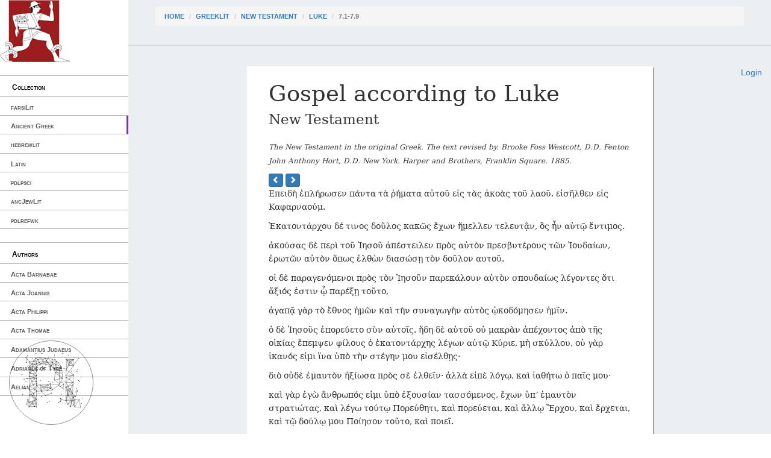

--- FILE ---
content_type: text/html; charset=utf-8
request_url: http://cts.perseids.org/read/greekLit/tlg0031/tlg003/perseus-grc2/7.1-7.9
body_size: 7959
content:
<!DOCTYPE html>
<html lang="en">
<head>
    <meta charset="utf-8">
    <meta http-equiv="X-UA-Compatible" content="IE=edge">
    <meta name="viewport" content="width=device-width, initial-scale=1">
    <!-- The above 3 meta tags *must* come first in the head; any other head content must come *after* these tags -->
    <title>Capitains Nemo</title>

    <!-- Bootstrap --><!-- Latest compiled and minified CSS -->
    <!--<link rel="stylesheet" href="/assets/nemo/css/teibp.min.css">-->
    <link rel="stylesheet" href="https://maxcdn.bootstrapcdn.com/bootstrap/3.3.5/css/bootstrap.min.css">
    <link rel="stylesheet" href="/assets/nemo/css/theme.min.css">
    <link rel="stylesheet" href="/plokamos/assets/css/annotator.css">
    <link rel="stylesheet" type="text/css" href="https://cdnjs.cloudflare.com/ajax/libs/bootstrap-multiselect/0.9.13/css/bootstrap-multiselect.css">
    
        <link rel="stylesheet" href="/assets/nemo.secondary/css/theme-ext.css">
        
    
        <link rel="stylesheet" href="/assets/nemo.secondary/css/nemo_oauth_plugin.css">
        
    
    <!-- HTML5 shim and Respond.js for IE8 support of HTML5 elements and media queries -->
    <!-- WARNING: Respond.js doesn't work if you view the page via file:// -->
    <!--[if lt IE 9]>
    <script src="https://oss.maxcdn.com/html5shiv/3.7.2/html5shiv.min.js"></script>
    <script src="https://oss.maxcdn.com/respond/1.4.2/respond.min.js"></script>
    <![endif]-->
</head>
<body data-urn="urn:cts:greekLit:tlg0031.tlg003.perseus-grc2:7.1-7.9"
data-sparql-update-endpoint="/plokamos/proxy" data-sparql-select-endpoint="https://annotation.perseids.org/marmotta/sparql/select" data-user="">
<nav class="col-md-2" id="menu-container">
    <div class="logo-container">
    <a href="/"><img class="logo" src="/assets/nemo.secondary/static/rev_running_man.png " alt="Capitains Nemo" /></a>
</div>
<header>
    <span class="content">Collection</span>
</header>
<ul class="menu">
    
        <li><a class="" href="/read/farsiLit">farsiLit</a></li>
    
        <li><a class="active" href="/read/greekLit">Ancient Greek</a></li>
    
        <li><a class="" href="/read/hebrewlit">hebrewlit</a></li>
    
        <li><a class="" href="/read/latinLit">Latin</a></li>
    
        <li><a class="" href="/read/pdlpsci">pdlpsci</a></li>
    
        <li><a class="" href="/read/ancJewLit">ancJewLit</a></li>
    
        <li><a class="" href="/read/pdlrefwk">pdlrefwk</a></li>
    
</ul>

<header>
    <span class="content">Authors</span>
</header>
<ul class="menu">
    
        <li><a class="" href="/read/greekLit/tlg2949">Acta Barnabae</a></li>
    
        <li><a class="" href="/read/greekLit/tlg0317">Acta Joannis</a></li>
    
        <li><a class="" href="/read/greekLit/tlg2948">Acta Philippi</a></li>
    
        <li><a class="" href="/read/greekLit/tlg2038">Acta Thomae</a></li>
    
        <li><a class="" href="/read/greekLit/tlg0731">Adamantius Judaeus</a></li>
    
        <li><a class="" href="/read/greekLit/tlg0666">Adrianus of Tyre</a></li>
    
        <li><a class="" href="/read/greekLit/tlg0545">Aelian</a></li>
    
        <li><a class="" href="/read/greekLit/tlg0087">Aelius Herodianus</a></li>
    
        <li><a class="" href="/read/greekLit/tlg0607">Aelius Theon</a></li>
    
        <li><a class="" href="/read/greekLit/tlg0058">Aeneas Tacticus</a></li>
    
        <li><a class="" href="/read/greekLit/tlg0026">Aeschines</a></li>
    
        <li><a class="" href="/read/greekLit/tlg0085">Aeschylus</a></li>
    
        <li><a class="" href="/read/greekLit/tlg0096">Aesop</a></li>
    
        <li><a class="" href="/read/greekLit/tlg0067">Agatharchides</a></li>
    
        <li><a class="" href="/read/greekLit/tlg0090">Agathemerus</a></li>
    
        <li><a class="" href="/read/greekLit/tlg4024">Agathias Scholasticus</a></li>
    
        <li><a class="" href="/read/greekLit/tlg4086">Agathodaemon</a></li>
    
        <li><a class="" href="/read/greekLit/tlg0676">Aglaias, Byzantius</a></li>
    
        <li><a class="" href="/read/greekLit/tlg0693">Albinus</a></li>
    
        <li><a class="" href="/read/greekLit/tlg0610">Alcidamas</a></li>
    
        <li><a class="" href="/read/greekLit/tlg0640">Alciphron</a></li>
    
        <li><a class="" href="/read/greekLit/tlg0732">Alexander of Aphrodisias</a></li>
    
        <li><a class="" href="/read/greekLit/tlg2135">Alypius</a></li>
    
        <li><a class="" href="/read/greekLit/tlg4016">Ammonius</a></li>
    
        <li><a class="" href="/read/greekLit/tlg0708">Ammonius Grammaticus</a></li>
    
        <li><a class="" href="/read/greekLit/tlg0037">Anacharsis</a></li>
    
        <li><a class="" href="/read/greekLit/tlg0027">Andocides</a></li>
    
        <li><a class="" href="/read/greekLit/tlg2703">Anna Comnena</a></li>
    
        <li><a class="" href="/read/greekLit/tlg3156">Anonymi Exegesis in Hesiodi Theogoniam</a></li>
    
        <li><a class="" href="/read/greekLit/tlg0092">Anonymi Geographiae Expositio Compendiaria</a></li>
    
        <li><a class="" href="/read/greekLit/tlg4027">Anonymi In Aristotelis Categorias</a></li>
    
        <li><a class="" href="/read/greekLit/tlg4033">Anonymi In Aristotelis Ethica Nicomachea</a></li>
    
        <li><a class="" href="/read/greekLit/tlg9004">Anonymi In Aristotelis Librum Alterum Analyticorum Posteriorum</a></li>
    
        <li><a class="" href="/read/greekLit/tlg4193">Anonymi In Aristotelis Sophisticos Elenchos</a></li>
    
        <li><a class="" href="/read/greekLit/tlg4037">Anonymi Paradoxographi</a></li>
    
        <li><a class="" href="/read/greekLit/tlg1129">Anonymi de Barbarismo et Soloecismo</a></li>
    
        <li><a class="" href="/read/greekLit/tlg2972">Anonymi de Terrae Motibus</a></li>
    
        <li><a class="" href="/read/greekLit/tlg4026">Anonymi in Aristotelis Artem Rhetoricam</a></li>
    
        <li><a class="" href="/read/greekLit/tlg2029">Anonymi summaria ratio geographiae in sphaera intelligendae</a></li>
    
        <li><a class="" href="/read/greekLit/tlg1311">Anonymous</a></li>
    
        <li><a class="" href="/read/greekLit/tlg1134">Anonymous Iamblichi</a></li>
    
        <li><a class="" href="/read/greekLit/tlg1131">Anonymus Ad Avircium Marcellum contra Cataphrygas</a></li>
    
        <li><a class="" href="/read/greekLit/tlg0643">Anonymus Londinensis</a></li>
    
        <li><a class="" href="/read/greekLit/tlg0618">Antigoni Epistula</a></li>
    
        <li><a class="" href="/read/greekLit/tlg0044">Antiochus Epistolographus</a></li>
    
        <li><a class="" href="/read/greekLit/tlg1146">Antipater Tarsensis</a></li>
    
        <li><a class="" href="/read/greekLit/tlg0028">Antiphon</a></li>
    
        <li><a class="" href="/read/greekLit/tlg1147">Antiphon of Athens</a></li>
    
        <li><a class="" href="/read/greekLit/tlg0591">Antisthenes</a></li>
    
        <li><a class="" href="/read/greekLit/tlg1126">Anubion, Poeta Astrologus</a></li>
    
        <li><a class="" href="/read/greekLit/tlg0548">Apollodorus</a></li>
    
        <li><a class="" href="/read/greekLit/tlg0082">Apollonius Dyscolus</a></li>
    
        <li><a class="" href="/read/greekLit/tlg0001">Apollonius Rhodius</a></li>
    
        <li><a class="" href="/read/greekLit/tlg0550">Apollonius of Perga</a></li>
    
        <li><a class="" href="/read/greekLit/tlg9007">Appendix Proverbiorum</a></li>
    
        <li><a class="" href="/read/greekLit/tlg0551">Appianus of Alexandria</a></li>
    
        <li><a class="" href="/read/greekLit/tlg0552">Archimedes</a></li>
    
        <li><a class="" href="/read/greekLit/tlg0620">Archytas of Tarentum</a></li>
    
        <li><a class="" href="/read/greekLit/tlg0719">Aretaeus of Cappadocia</a></li>
    
        <li><a class="" href="/read/greekLit/tlg1181">Aristarchus of Samos</a></li>
    
        <li><a class="" href="/read/greekLit/tlg0284">Aristides, Aelius</a></li>
    
        <li><a class="" href="/read/greekLit/tlg1188">Aristocles of Messene</a></li>
    
        <li><a class="" href="/read/greekLit/tlg1193">Ariston of Chios</a></li>
    
        <li><a class="" href="/read/greekLit/tlg1194">Aristonicus of Alexandria</a></li>
    
        <li><a class="" href="/read/greekLit/tlg0019">Aristophanes</a></li>
    
        <li><a class="" href="/read/greekLit/tlg0644">Aristophanes of Byzantium</a></li>
    
        <li><a class="" href="/read/greekLit/tlg0086">Aristotle</a></li>
    
        <li><a class="" href="/read/greekLit/tlg0088">Aristoxenus</a></li>
    
        <li><a class="" href="/read/greekLit/tlg0529">Arius Didymus</a></li>
    
        <li><a class="" href="/read/greekLit/tlg0074">Arrian</a></li>
    
        <li><a class="" href="/read/greekLit/tlg0045">Artaxerxis Epistulae</a></li>
    
        <li><a class="" href="/read/greekLit/tlg0553">Artemidorus</a></li>
    
        <li><a class="" href="/read/greekLit/tlg4018">Asclepius</a></li>
    
        <li><a class="" href="/read/greekLit/tlg0615">Aspasius</a></li>
    
        <li><a class="" href="/read/greekLit/tlg2035">Athanasius of Alexandria</a></li>
    
        <li><a class="" href="/read/greekLit/tlg0008">Athenaeus of Naucratis</a></li>
    
        <li><a class="" href="/read/greekLit/tlg1205">Athenagoras</a></li>
    
        <li><a class="" href="/read/greekLit/tlg1210">Autolycus</a></li>
    
        <li><a class="" href="/read/greekLit/tlg0614">Babrius</a></li>
    
        <li><a class="" href="/read/greekLit/tlg2136">Bacchius Geron</a></li>
    
        <li><a class="" href="/read/greekLit/tlg0199">Bacchylides</a></li>
    
        <li><a class="" href="/read/greekLit/tlg1216">Barnabae epistula</a></li>
    
        <li><a class="" href="/read/greekLit/tlg1220">Batrachomyomachia</a></li>
    
        <li><a class="" href="/read/greekLit/tlg0036">Bion of Phlossa</a></li>
    
        <li><a class="" href="/read/greekLit/tlg1803">Bruti Epistulae</a></li>
    
        <li><a class="" href="/read/greekLit/tlg0533">Callimachus</a></li>
    
        <li><a class="" href="/read/greekLit/tlg2189">Callinicus</a></li>
    
        <li><a class="" href="/read/greekLit/tlg2138">Canticum Euripidis</a></li>
    
        <li><a class="" href="/read/greekLit/tlg0362">Carmina Delphis Inventa</a></li>
    
        <li><a class="" href="/read/greekLit/tlg0733">Cassius Iatrosophista</a></li>
    
        <li><a class="" href="/read/greekLit/tlg2178">Cassius Longinus</a></li>
    
        <li><a class="" href="/read/greekLit/tlg4102">Catenae (Novum Testamentum)</a></li>
    
        <li><a class="" href="/read/greekLit/tlg1247">Cebes</a></li>
    
        <li><a class="" href="/read/greekLit/tlg1252">Certamen Homeri et Hesiodi</a></li>
    
        <li><a class="" href="/read/greekLit/tlg0554">Chariton of Aphrodisias</a></li>
    
        <li><a class="" href="/read/greekLit/tlg0041">Chionis Epistulae</a></li>
    
        <li><a class="" href="/read/greekLit/tlg2371">Chronicon Paschale</a></li>
    
        <li><a class="" href="/read/greekLit/tlg1264">Chrysippus</a></li>
    
        <li><a class="" href="/read/greekLit/tlg0363">Claudius Ptolemaeus</a></li>
    
        <li><a class="" href="/read/greekLit/tlg1269">Cleanthes</a></li>
    
        <li><a class="" href="/read/greekLit/tlg1271">Clemens Romanus (Clement of Rome)</a></li>
    
        <li><a class="" href="/read/greekLit/tlg0555">Clement of Alexandria</a></li>
    
        <li><a class="" href="/read/greekLit/tlg1272">Cleomedes</a></li>
    
        <li><a class="" href="/read/greekLit/tlg0361">Cleonides</a></li>
    
        <li><a class="" href="/read/greekLit/tlg4081">Colluthus of Lycopolis</a></li>
    
        <li><a class="" href="/read/greekLit/tlg2632">Comarius</a></li>
    
        <li><a class="" href="/read/greekLit/tlg1287">Crantor</a></li>
    
        <li><a class="" href="/read/greekLit/tlg0623">Cratetis Epistulae</a></li>
    
        <li><a class="" href="/read/greekLit/tlg0657">Crateuas</a></li>
    
        <li><a class="" href="/read/greekLit/tlg0319">Critias</a></li>
    
        <li><a class="" href="/read/greekLit/tlg1482">Cyranides</a></li>
    
        <li><a class="" href="/read/greekLit/tlg4090">Cyril of Alexandria</a></li>
    
        <li><a class="" href="/read/greekLit/tlg2655">Damigeron</a></li>
    
        <li><a class="" href="/read/greekLit/tlg4021">David the Invincible</a></li>
    
        <li><a class="" href="/read/greekLit/tlg1304">Democritus</a></li>
    
        <li><a class="" href="/read/greekLit/tlg0014">Demosthenes</a></li>
    
        <li><a class="" href="/read/greekLit/tlg2036">Dexippus</a></li>
    
        <li><a class="" href="/read/greekLit/tlg1309">Dialexeis</a></li>
    
        <li><a class="" href="/read/greekLit/tlg0357">Didymus Alexandrinus</a></li>
    
        <li><a class="" href="/read/greekLit/tlg0029">Dinarchus</a></li>
    
        <li><a class="" href="/read/greekLit/tlg0060">Diodorus Siculus</a></li>
    
        <li><a class="" href="/read/greekLit/tlg1320">Diogenes Babylonius</a></li>
    
        <li><a class="" href="/read/greekLit/tlg0004">Diogenes Laertius</a></li>
    
        <li><a class="" href="/read/greekLit/tlg1325">Diogenes Sinopensis Epistulae</a></li>
    
        <li><a class="" href="/read/greekLit/tlg1319">Diogenes of Apollonia</a></li>
    
        <li><a class="" href="/read/greekLit/tlg0097">Diogenianus of Heraclea</a></li>
    
        <li><a class="" href="/read/greekLit/tlg1329">Dionysius Corinthius</a></li>
    
        <li><a class="" href="/read/greekLit/tlg0084">Dionysius Periegetes</a></li>
    
        <li><a class="" href="/read/greekLit/tlg0083">Dionysius of Byzantium</a></li>
    
        <li><a class="" href="/read/greekLit/tlg0081">Dionysius of Halicarnassus</a></li>
    
        <li><a class="" href="/read/greekLit/tlg0069">Dionysius, Calliphontis</a></li>
    
        <li><a class="" href="/read/greekLit/tlg2039">Diophantus Alexandrinus</a></li>
    
        <li><a class="" href="/read/greekLit/tlg0656">Dioscurides Pedianus</a></li>
    
        <li><a class="" href="/read/greekLit/tlg1337">Dorotheus of Sidon</a></li>
    
        <li><a class="" href="/read/greekLit/tlg4020">Elias Neoplatonicus</a></li>
    
        <li><a class="" href="/read/greekLit/tlg0521">Epicharmus</a></li>
    
        <li><a class="" href="/read/greekLit/tlg0557">Epictetus</a></li>
    
        <li><a class="" href="/read/greekLit/tlg0537">Epicurus</a></li>
    
        <li><a class="" href="/read/greekLit/tlg1347">Epimenides</a></li>
    
        <li><a class="" href="/read/greekLit/tlg2021">Epiphanius</a></li>
    
        <li><a class="" href="/read/greekLit/tlg2139">Epitaphium Sicili</a></li>
    
        <li><a class="" href="/read/greekLit/tlg1799">Euclid</a></li>
    
        <li><a class="" href="/read/greekLit/tlg2050">Eunapius</a></li>
    
        <li><a class="" href="/read/greekLit/tlg0006">Euripides</a></li>
    
        <li><a class="" href="/read/greekLit/tlg1367">Euripides Epistulae</a></li>
    
        <li><a class="" href="/read/greekLit/tlg2640">Eusebius Myndius</a></li>
    
        <li><a class="" href="/read/greekLit/tlg2018">Eusebius of Caesarea</a></li>
    
        <li><a class="" href="/read/greekLit/tlg4031">Eustratius</a></li>
    
        <li><a class="" href="/read/greekLit/tlg4072">Eutocius</a></li>
    
        <li><a class="" href="/read/greekLit/stoa0121">Eutropius</a></li>
    
        <li><a class="" href="/read/greekLit/tlg2733">Evagrius, Scholasticus</a></li>
    
        <li><a class="" href="/read/greekLit/tlg0526">Flavius Josephus</a></li>
    
        <li><a class="" href="/read/greekLit/tlg0572">Gaius Romanus</a></li>
    
        <li><a class="" href="/read/greekLit/tlg0057">Galen</a></li>
    
        <li><a class="" href="/read/greekLit/tlg2137">Gaudentius</a></li>
    
        <li><a class="" href="/read/greekLit/tlg2768">Gelasius</a></li>
    
        <li><a class="" href="/read/greekLit/tlg1383">Geminus</a></li>
    
        <li><a class="" href="/read/greekLit/tlg0593">Gorgias of Leontini</a></li>
    
        <li><a class="" href="/read/greekLit/tlg9006">Gregorius II</a></li>
    
        <li><a class="" href="/read/greekLit/tlg2022">Gregory, of Nazianzus</a></li>
    
        <li><a class="" href="/read/greekLit/tlg0064">Hanno</a></li>
    
        <li><a class="" href="/read/greekLit/tlg1389">Harpocration</a></li>
    
        <li><a class="" href="/read/greekLit/tlg1390">Hecataeus of Abderita</a></li>
    
        <li><a class="" href="/read/greekLit/stoa0146d">Hegemonius</a></li>
    
        <li><a class="" href="/read/greekLit/tlg0658">Heliodorus of Emesa</a></li>
    
        <li><a class="" href="/read/greekLit/tlg1402">Hephaestion</a></li>
    
        <li><a class="" href="/read/greekLit/tlg1409">Heraclides Ponticus</a></li>
    
        <li><a class="" href="/read/greekLit/tlg0066">Heraclides, Criticus</a></li>
    
        <li><a class="" href="/read/greekLit/tlg1414">Heraclitus</a></li>
    
        <li><a class="" href="/read/greekLit/tlg1413">Heraclitus Paradoxographus</a></li>
    
        <li><a class="" href="/read/greekLit/tlg0626">Heraclitus of Ephesus</a></li>
    
        <li><a class="" href="/read/greekLit/tlg1419">Hermas</a></li>
    
        <li><a class="" href="/read/greekLit/tlg1286">Hermetica</a></li>
    
        <li><a class="" href="/read/greekLit/tlg0592">Hermogenes</a></li>
    
        <li><a class="" href="/read/greekLit/tlg0559">Hero of Alexandria</a></li>
    
        <li><a class="" href="/read/greekLit/tlg0015">Herodian</a></li>
    
        <li><a class="" href="/read/greekLit/tlg0016">Herodotus</a></li>
    
        <li><a class="" href="/read/greekLit/tlg0020">Hesiod</a></li>
    
        <li><a class="" href="/read/greekLit/tlg1431">Hipparchus</a></li>
    
        <li><a class="" href="/read/greekLit/tlg1434">Hippias of Elis</a></li>
    
        <li><a class="" href="/read/greekLit/tlg0627">Hippocrates</a></li>
    
        <li><a class="" href="/read/greekLit/tlg2115">Hippolytus</a></li>
    
        <li><a class="" href="/read/greekLit/tlg0233">Hipponax</a></li>
    
        <li><a class="" href="/read/greekLit/tlg0012">Homer</a></li>
    
        <li><a class="" href="/read/greekLit/tlg0013">Homeric Hymns</a></li>
    
        <li><a class="" href="/read/greekLit/tlg0030">Hyperides</a></li>
    
        <li><a class="" href="/read/greekLit/tlg2023">Iamblichus</a></li>
    
        <li><a class="" href="/read/greekLit/tlg1441">Iamblichus (Scr. Erot.)</a></li>
    
        <li><a class="" href="/read/greekLit/tlg2140">Iamblichus Alchemista</a></li>
    
        <li><a class="" href="/read/greekLit/tlg1443">Ignatius of Antioch</a></li>
    
        <li><a class="" href="/read/greekLit/tlg1447">Irenaeus, Saint, Bishop of Lyon</a></li>
    
        <li><a class="" href="/read/greekLit/tlg0017">Isaeus</a></li>
    
        <li><a class="" href="/read/greekLit/tlg0070">Isidore, of Charax</a></li>
    
        <li><a class="" href="/read/greekLit/tlg0010">Isocrates</a></li>
    
        <li><a class="" href="/read/greekLit/tlg3135">Joannes Zonaras</a></li>
    
        <li><a class="" href="/read/greekLit/tlg4015">John Philoponus</a></li>
    
        <li><a class="" href="/read/greekLit/tlg0542">Julius Pollux</a></li>
    
        <li><a class="" href="/read/greekLit/tlg0645">Justin Martyr</a></li>
    
        <li><a class="" href="/read/greekLit/tlg0649">Lesbonax (Rhetorician)</a></li>
    
        <li><a class="" href="/read/greekLit/tlg2200">Libanius</a></li>
    
        <li><a class="" href="/read/greekLit/tlg1463">Liber Enoch</a></li>
    
        <li><a class="" href="/read/greekLit/tlg0560">Longinus</a></li>
    
        <li><a class="" href="/read/greekLit/tlg0561">Longus</a></li>
    
        <li><a class="" href="/read/greekLit/tlg0062">Lucian of Samosata</a></li>
    
        <li><a class="" href="/read/greekLit/tlg0341">Lycophron</a></li>
    
        <li><a class="" href="/read/greekLit/tlg0034">Lycurgus</a></li>
    
        <li><a class="" href="/read/greekLit/tlg0540">Lysias</a></li>
    
        <li><a class="" href="/read/greekLit/tlg0633">Lysis</a></li>
    
        <li><a class="" href="/read/greekLit/tlg2583">Manetho Astrologus</a></li>
    
        <li><a class="" href="/read/greekLit/tlg2041">Marcellus of Ankara</a></li>
    
        <li><a class="" href="/read/greekLit/tlg4003">Marcianus, of Heraclea</a></li>
    
        <li><a class="" href="/read/greekLit/tlg1617">Marcus Antonius Polemon</a></li>
    
        <li><a class="" href="/read/greekLit/tlg0562">Marcus Aurelius</a></li>
    
        <li><a class="" href="/read/greekLit/tlg2806">Marcus Diaconus</a></li>
    
        <li><a class="" href="/read/greekLit/tlg4075">Marinus, 5th century</a></li>
    
        <li><a class="" href="/read/greekLit/tlg2016">Martyrium Perpetuae et Felcitatis</a></li>
    
        <li><a class="" href="/read/greekLit/tlg1484">Martyrium Polycarpi</a></li>
    
        <li><a class="" href="/read/greekLit/tlg1486">Matron of Pitana</a></li>
    
        <li><a class="" href="/read/greekLit/tlg0563">Maximus of Tyre</a></li>
    
        <li><a class="" href="/read/greekLit/tlg1487">Maximus, Astrologus</a></li>
    
        <li><a class="" href="/read/greekLit/tlg0541">Menander</a></li>
    
        <li><a class="" href="/read/greekLit/tlg2586">Menander Rhetor</a></li>
    
        <li><a class="" href="/read/greekLit/tlg0639">Menecrates Medicus</a></li>
    
        <li><a class="" href="/read/greekLit/tlg2959">Methodius</a></li>
    
        <li><a class="" href="/read/greekLit/tlg4034">Michael of Ephesus</a></li>
    
        <li><a class="" href="/read/greekLit/tlg0039">Mithridatis Epistula</a></li>
    
        <li><a class="" href="/read/greekLit/tlg0575">Moschion Gnomologus</a></li>
    
        <li><a class="" href="/read/greekLit/tlg0035">Moschus</a></li>
    
        <li><a class="" href="/read/greekLit/tlg2691">Musaeus, Eleusinius</a></li>
    
        <li><a class="" href="/read/greekLit/tlg0628">Musonius Rufus</a></li>
    
        <li><a class="" href="/read/greekLit/tlg0509">Myia</a></li>
    
        <li><a class="active" href="/read/greekLit/tlg0031">New Testament</a></li>
    
        <li><a class="" href="/read/greekLit/tlg0022">Nicander of Colophon</a></li>
    
        <li><a class="" href="/read/greekLit/tlg0046">Niciae Epistula</a></li>
    
        <li><a class="" href="/read/greekLit/tlg0358">Nicomachus of Gerasa</a></li>
    
        <li><a class="" href="/read/greekLit/tlg2045">Nonnus of Panopolis</a></li>
    
        <li><a class="" href="/read/greekLit/tlg1542">Numenius of Apamea</a></li>
    
        <li><a class="" href="/read/greekLit/tlg1548">Oenomaus of Gadara</a></li>
    
        <li><a class="" href="/read/greekLit/tlg4019">Olympiodorus</a></li>
    
        <li><a class="" href="/read/greekLit/tlg0023">Oppian</a></li>
    
        <li><a class="" href="/read/greekLit/tlg0024">Oppian of Apamea</a></li>
    
        <li><a class="" href="/read/greekLit/tlg1551">Oracula Sibyllina</a></li>
    
        <li><a class="" href="/read/greekLit/tlg2042">Origen</a></li>
    
        <li><a class="" href="/read/greekLit/tlg0579">Orphica</a></li>
    
        <li><a class="" href="/read/greekLit/tlg1553">Palaiphatos</a></li>
    
        <li><a class="" href="/read/greekLit/tlg2032">Pappus Alexandrinus</a></li>
    
        <li><a class="" href="/read/greekLit/tlg0580">Paradoxographus Florentinus</a></li>
    
        <li><a class="" href="/read/greekLit/tlg4174">Paraphrases in Dioynsium Periegetam</a></li>
    
        <li><a class="" href="/read/greekLit/tlg1562">Parmenides</a></li>
    
        <li><a class="" href="/read/greekLit/tlg1801">Parodica Anonyma</a></li>
    
        <li><a class="" href="/read/greekLit/tlg0525">Pausanias</a></li>
    
        <li><a class="" href="/read/greekLit/tlg0629">Periander</a></li>
    
        <li><a class="" href="/read/greekLit/tlg0053">Phalaridis Epistulae</a></li>
    
        <li><a class="" href="/read/greekLit/tlg0048">Philip II, King of Macedonia</a></li>
    
        <li><a class="" href="/read/greekLit/tlg0018">Philo Judaeus</a></li>
    
        <li><a class="" href="/read/greekLit/tlg1416">Philo of Byblos</a></li>
    
        <li><a class="" href="/read/greekLit/tlg1595">Philodemus</a></li>
    
        <li><a class="" href="/read/greekLit/tlg1596">Philolaus of Croton</a></li>
    
        <li><a class="" href="/read/greekLit/tlg2058">Philostorgius</a></li>
    
        <li><a class="" href="/read/greekLit/tlg1600">Philostratus Sophista</a></li>
    
        <li><a class="" href="/read/greekLit/tlg0638">Philostratus the Athenian</a></li>
    
        <li><a class="" href="/read/greekLit/tlg1602">Philoxenus of Alexandria</a></li>
    
        <li><a class="" href="/read/greekLit/tlg0671">Philumenus</a></li>
    
        <li><a class="" href="/read/greekLit/tlg0033">Pindar</a></li>
    
        <li><a class="" href="/read/greekLit/ogl0001">Pinytus, Saint, Bishop of Knossos</a></li>
    
        <li><a class="" href="/read/greekLit/tlg0059">Plato</a></li>
    
        <li><a class="" href="/read/greekLit/tlg2000">Plotinus</a></li>
    
        <li><a class="" href="/read/greekLit/tlg0007">Plutarch</a></li>
    
        <li><a class="" href="/read/greekLit/tlg0616">Polyaenus Macedo</a></li>
    
        <li><a class="" href="/read/greekLit/tlg0543">Polybius</a></li>
    
        <li><a class="" href="/read/greekLit/tlg1622">Polycarp</a></li>
    
        <li><a class="" href="/read/greekLit/tlg1626">Polycrates Ephesius</a></li>
    
        <li><a class="" href="/read/greekLit/tlg2034">Porphyrius</a></li>
    
        <li><a class="" href="/read/greekLit/tlg4036">Proclus</a></li>
    
        <li><a class="" href="/read/greekLit/tlg1634">Prodicus</a></li>
    
        <li><a class="" href="/read/greekLit/stoa0033a">Pseudo-Aristotle</a></li>
    
        <li><a class="" href="/read/greekLit/tlg0075">Pseudo-Arrianus</a></li>
    
        <li><a class="" href="/read/greekLit/tlg1118">Pseudo-Dioscorides</a></li>
    
        <li><a class="" href="/read/greekLit/tlg0530">Pseudo-Galen</a></li>
    
        <li><a class="" href="/read/greekLit/tlg0751">Pseudo-Hippocrates</a></li>
    
        <li><a class="" href="/read/greekLit/tlg0646">Pseudo-Justinus Martyr</a></li>
    
        <li><a class="" href="/read/greekLit/tlg0061">Pseudo-Lucian</a></li>
    
        <li><a class="" href="/read/greekLit/tlg0094">Pseudo-Plutarch</a></li>
    
        <li><a class="" href="/read/greekLit/tlg2233">Pseudo-Polemon</a></li>
    
        <li><a class="" href="/read/greekLit/tlg0068">Pseudo-Scymnus</a></li>
    
        <li><a class="" href="/read/greekLit/tlg0632">Pythagoras</a></li>
    
        <li><a class="" href="/read/greekLit/tlg2046">Quintus Smyrnaeus</a></li>
    
        <li><a class="" href="/read/greekLit/tlg0606">Rufus Soph.</a></li>
    
        <li><a class="" href="/read/greekLit/tlg0564">Rufus of Ephesus</a></li>
    
        <li><a class="" href="/read/greekLit/tlg2049">Sallustius</a></li>
    
        <li><a class="" href="/read/greekLit/tlg5019">Scholia in Dionysium Periegetam</a></li>
    
        <li><a class="" href="/read/greekLit/tlg5022">Scholia in Euclidem</a></li>
    
        <li><a class="" href="/read/greekLit/tlg5023">Scholia in Euripidem</a></li>
    
        <li><a class="" href="/read/greekLit/tlg5026">Scholia in Homerum</a></li>
    
        <li><a class="" href="/read/greekLit/tlg5029">Scholia in Lucianum</a></li>
    
        <li><a class="" href="/read/greekLit/tlg5031">Scholia in Nicandrum</a></li>
    
        <li><a class="" href="/read/greekLit/tlg5034">Scholia in Pindarum</a></li>
    
        <li><a class="" href="/read/greekLit/tlg5037">Scholia in Sophoclem</a></li>
    
        <li><a class="" href="/read/greekLit/tlg0065">Scylax of Caryanda</a></li>
    
        <li><a class="" href="/read/greekLit/tlg1664">Seniores Alexandrini</a></li>
    
        <li><a class="" href="/read/greekLit/tlg1665">Seniores Apud Irenaeum</a></li>
    
        <li><a class="" href="/read/greekLit/tlg0527">Septuaginta</a></li>
    
        <li><a class="" href="/read/greekLit/tlg1669">Serapion Astrologus</a></li>
    
        <li><a class="" href="/read/greekLit/tlg2970">Severus Philosophus</a></li>
    
        <li><a class="" href="/read/greekLit/tlg0544">Sextus Empiricus</a></li>
    
        <li><a class="" href="/read/greekLit/tlg4013">Simplicius</a></li>
    
        <li><a class="" href="/read/greekLit/tlg0636">Socrates Epistulae</a></li>
    
        <li><a class="" href="/read/greekLit/tlg2057">Socrates Scholasticus</a></li>
    
        <li><a class="" href="/read/greekLit/tlg0637">Socraticorum Epistulae</a></li>
    
        <li><a class="" href="/read/greekLit/tlg1681">Solonis Epistulae</a></li>
    
        <li><a class="" href="/read/greekLit/tlg0011">Sophocles</a></li>
    
        <li><a class="" href="/read/greekLit/tlg4030">Sophonias</a></li>
    
        <li><a class="" href="/read/greekLit/tlg0565">Soranus</a></li>
    
        <li><a class="" href="/read/greekLit/tlg2048">Sozomenus</a></li>
    
        <li><a class="" href="/read/greekLit/tlg1692">Speusippus</a></li>
    
        <li><a class="" href="/read/greekLit/tlg0077">Stadiasmus Magni Maris</a></li>
    
        <li><a class="" href="/read/greekLit/tlg9019">Stephanus of Alexandria</a></li>
    
        <li><a class="" href="/read/greekLit/tlg0099">Strabo</a></li>
    
        <li><a class="" href="/read/greekLit/tlg9010">Suda</a></li>
    
        <li><a class="" href="/read/greekLit/tlg3118">Syntipas</a></li>
    
        <li><a class="" href="/read/greekLit/tlg4017">Syrianus</a></li>
    
        <li><a class="" href="/read/greekLit/tlg1766">Tatianus</a></li>
    
        <li><a class="" href="/read/greekLit/tlg1699">Teles Megarenesis</a></li>
    
        <li><a class="" href="/read/greekLit/tlg1701">Testamentum Abrahae</a></li>
    
        <li><a class="" href="/read/greekLit/tlg1705">Thales</a></li>
    
        <li><a class="" href="/read/greekLit/tlg2001">Themistius</a></li>
    
        <li><a class="" href="/read/greekLit/tlg0055">Themistocles</a></li>
    
        <li><a class="" href="/read/greekLit/tlg0005">Theocritus</a></li>
    
        <li><a class="" href="/read/greekLit/tlg4089">Theodoret, Bishop of Cyrus</a></li>
    
        <li><a class="" href="/read/greekLit/tlg1719">Theodosius of Bithynia</a></li>
    
        <li><a class="" href="/read/greekLit/tlg1724">Theon Smyrnaeus</a></li>
    
        <li><a class="" href="/read/greekLit/tlg1725">Theophilus</a></li>
    
        <li><a class="" href="/read/greekLit/tlg0093">Theophrastus</a></li>
    
        <li><a class="" href="/read/greekLit/tlg3129">Theophylactus</a></li>
    
        <li><a class="" href="/read/greekLit/tlg0003">Thucydides</a></li>
    
        <li><a class="" href="/read/greekLit/tlg2601">Tiberius Rhetor</a></li>
    
        <li><a class="" href="/read/greekLit/tlg0647">Tryphiodorus</a></li>
    
        <li><a class="" href="/read/greekLit/tlg0609">Tryphon I Grammaticus</a></li>
    
        <li><a class="" href="/read/greekLit/tlg1763">Tryphon II Grammaticus</a></li>
    
        <li><a class="" href="/read/greekLit/tlg2027">Valerius Apsines</a></li>
    
        <li><a class="" href="/read/greekLit/tlg1802">Versus heroici</a></li>
    
        <li><a class="" href="/read/greekLit/tlg1764">Vettius Valens</a></li>
    
        <li><a class="" href="/read/greekLit/tlg1765">Vitae Aesopi</a></li>
    
        <li><a class="" href="/read/greekLit/tlg1749">Vitae Hesiodi Particula</a></li>
    
        <li><a class="" href="/read/greekLit/tlg1805">Vitae Homeri</a></li>
    
        <li><a class="" href="/read/greekLit/tlg4170">Vitae Pindari et varia de Pindaro</a></li>
    
        <li><a class="" href="/read/greekLit/tlg1750">Vitae Prophetarum</a></li>
    
        <li><a class="" href="/read/greekLit/tlg0634">Xenocrates of Chalcedon</a></li>
    
        <li><a class="" href="/read/greekLit/tlg0032">Xenophon</a></li>
    
        <li><a class="" href="/read/greekLit/tlg0641">Xenophon of Ephesus</a></li>
    
        <li><a class="" href="/read/greekLit/tlg0098">Zenobius Sophista</a></li>
    
        <li><a class="" href="/read/greekLit/tlg4084">Zosimus</a></li>
    
</ul>

</nav>
<div class="col-md-10" id="reading-container">
    <nav id="breadcrumb">
    <ol class="breadcrumb">
      <li><a href="/">Home</a></li>
      
        

          <li><a href="/read/greekLit">greekLit</a></li>
        
      
        

          <li><a href="/read/greekLit/tlg0031">New Testament</a></li>
        
      
        

          <li><a href="/read/greekLit/tlg0031/tlg003/perseus-grc2">Luke</a></li>
        
      
        
          <li class="active">7.1-7.9</li>
        
      
    </ol>
</nav>
    <div class="nemo-oauth-login-container">
    
        <div class="login">
            <a href="/oauth/login?next=https://cts.perseids.org/read/greekLit/tlg0031/tlg003/perseus-grc2/7.1-7.9">Login</a>
        </div>
    
</div>
    
    
<article>
        
<header>
    <h1>Gospel according to Luke</h1>
    <h2>New Testament</h2>
    <p><small><i>The New Testament in the original Greek. The text revised by. Brooke Foss Westcott, D.D. Fenton John Anthony Hort, D.D. New York. Harper and Brothers, Franklin Square. 1885.</i></small></p>
</header>

    <nav>
        
    
    <a class="btn btn-xs btn-primary" href="/read/greekLit/tlg0031/tlg003/perseus-grc2/6.41-6.49">
        <span class="glyphicon glyphicon-chevron-left"></span>
    </a>
    
    
    <a class="btn btn-xs btn-primary" href="/read/greekLit/tlg0031/tlg003/perseus-grc2/7.10-7.18">
        <span class="glyphicon glyphicon-chevron-right"></span>
    </a>
    

    </nav>
    <section>
        <div id="edition" class="edition lang_grc"><div class="chapter"><div class="verse"><p> &#x395;&#x3C0;&#x3B5;&#x3B9;&#x3B4;&#x1F74; &#x1F10;&#x3C0;&#x3BB;&#x3AE;&#x3C1;&#x3C9;&#x3C3;&#x3B5;&#x3BD; &#x3C0;&#x3AC;&#x3BD;&#x3C4;&#x3B1; &#x3C4;&#x1F70; &#x1FE5;&#x3AE;&#x3BC;&#x3B1;&#x3C4;&#x3B1;  &#x3B1;&#x1F50;&#x3C4;&#x3BF;&#x1FE6; &#x3B5;&#x1F30;&#x3C2; &#x3C4;&#x1F70;&#x3C2; &#x1F00;&#x3BA;&#x3BF;&#x1F70;&#x3C2; &#x3C4;&#x3BF;&#x1FE6; &#x3BB;&#x3B1;&#x3BF;&#x1FE6;, &#x3B5;&#x1F30;&#x3C3;&#x1FC6;&#x3BB;&#x3B8;&#x3B5;&#x3BD; &#x3B5;&#x1F30;&#x3C2; &#x39A;&#x3B1;&#x3C6;&#x3B1;&#x3C1;&#x3BD;&#x3B1;&#x3BF;&#x3CD;&#x3BC;. </p></div><div class="verse"><p> &#x1F19;&#x3BA;&#x3B1;&#x3C4;&#x3BF;&#x3BD;&#x3C4;&#x3AC;&#x3C1;&#x3C7;&#x3BF;&#x3C5; &#x3B4;&#x3AD; &#x3C4;&#x3B9;&#x3BD;&#x3BF;&#x3C2; &#x3B4;&#x3BF;&#x1FE6;&#x3BB;&#x3BF;&#x3C2; &#x3BA;&#x3B1;&#x3BA;&#x1FF6;&#x3C2; &#x1F14;&#x3C7;&#x3C9;&#x3BD; &#x1F24;&#x3BC;&#x3B5;&#x3BB;&#x3BB;&#x3B5;&#x3BD;  &#x3C4;&#x3B5;&#x3BB;&#x3B5;&#x3C5;&#x3C4;&#x1FB7;&#x3BD;, &#x1F43;&#x3C2; &#x1F26;&#x3BD; &#x3B1;&#x1F50;&#x3C4;&#x1FF7; &#x1F14;&#x3BD;&#x3C4;&#x3B9;&#x3BC;&#x3BF;&#x3C2;. </p></div><div class="verse"><p> &#x1F00;&#x3BA;&#x3BF;&#x3CD;&#x3C3;&#x3B1;&#x3C2; &#x3B4;&#x1F72; &#x3C0;&#x3B5;&#x3C1;&#x1F76; &#x3C4;&#x3BF;&#x1FE6; &#x1F38;&#x3B7;&#x3C3;&#x3BF;&#x1FE6;  &#x1F00;&#x3C0;&#x3AD;&#x3C3;&#x3C4;&#x3B5;&#x3B9;&#x3BB;&#x3B5;&#x3BD; &#x3C0;&#x3C1;&#x1F78;&#x3C2; &#x3B1;&#x1F50;&#x3C4;&#x1F78;&#x3BD; &#x3C0;&#x3C1;&#x3B5;&#x3C3;&#x3B2;&#x3C5;&#x3C4;&#x3AD;&#x3C1;&#x3BF;&#x3C5;&#x3C2; &#x3C4;&#x1FF6;&#x3BD; &#x1F38;&#x3BF;&#x3C5;&#x3B4;&#x3B1;&#x3AF;&#x3C9;&#x3BD;, &#x1F10;&#x3C1;&#x3C9;&#x3C4;&#x1FF6;&#x3BD;  &#x3B1;&#x1F50;&#x3C4;&#x1F78;&#x3BD; &#x1F45;&#x3C0;&#x3C9;&#x3C2; &#x1F10;&#x3BB;&#x3B8;&#x1F7C;&#x3BD; &#x3B4;&#x3B9;&#x3B1;&#x3C3;&#x3CE;&#x3C3;&#x1FC3; &#x3C4;&#x1F78;&#x3BD; &#x3B4;&#x3BF;&#x1FE6;&#x3BB;&#x3BF;&#x3BD; &#x3B1;&#x3C5;&#x3C4;&#x3BF;&#x1FE6;. </p></div><div class="verse"><p> &#x3BF;&#x1F31; &#x3B4;&#x1F72;  &#x3C0;&#x3B1;&#x3C1;&#x3B1;&#x3B3;&#x3B5;&#x3BD;&#x3CC;&#x3BC;&#x3B5;&#x3BD;&#x3BF;&#x3B9; &#x3C0;&#x3C1;&#x1F78;&#x3C2; &#x3C4;&#x1F78;&#x3BD; &#x1F38;&#x3B7;&#x3C3;&#x3BF;&#x1FE6;&#x3BD; &#x3C0;&#x3B1;&#x3C1;&#x3B5;&#x3BA;&#x3AC;&#x3BB;&#x3BF;&#x3C5;&#x3BD; &#x3B1;&#x1F50;&#x3C4;&#x1F78;&#x3BD; &#x3C3;&#x3C0;&#x3BF;&#x3C5;&#x3B4;&#x3B1;&#x3AF;&#x3C9;&#x3C2;  &#x3BB;&#x3AD;&#x3B3;&#x3BF;&#x3BD;&#x3C4;&#x3B5;&#x3C2; &#x1F45;&#x3C4;&#x3B9; &#x1F04;&#x3BE;&#x3B9;&#x3CC;&#x3C2; &#x1F10;&#x3C3;&#x3C4;&#x3B9;&#x3BD; &#x1FA7; &#x3C0;&#x3B1;&#x3C1;&#x3AD;&#x3BE;&#x1FC3; &#x3C4;&#x3BF;&#x1FE6;&#x3C4;&#x3BF;, </p></div><div class="verse"><p> &#x1F00;&#x3B3;&#x3B1;&#x3C0;&#x1FB7;  &#x3B3;&#x1F70;&#x3C1; &#x3C4;&#x1F78; &#x1F14;&#x3B8;&#x3BD;&#x3BF;&#x3C2; &#x1F21;&#x3BC;&#x1FF6;&#x3BD; &#x3BA;&#x3B1;&#x1F76; &#x3C4;&#x1F74;&#x3BD; &#x3C3;&#x3C5;&#x3BD;&#x3B1;&#x3B3;&#x3C9;&#x3B3;&#x1F74;&#x3BD; &#x3B1;&#x1F50;&#x3C4;&#x1F78;&#x3C2; &#x1FA0;&#x3BA;&#x3BF;&#x3B4;&#x3CC;&#x3BC;&#x3B7;&#x3C3;&#x3B5;&#x3BD;  &#x1F21;&#x3BC;&#x1FD6;&#x3BD;. </p></div><div class="verse"><p> &#x1F41; &#x3B4;&#x1F72; &#x1F38;&#x3B7;&#x3C3;&#x3BF;&#x1FE6;&#x3C2; &#x1F10;&#x3C0;&#x3BF;&#x3C1;&#x3B5;&#x3CD;&#x3B5;&#x3C4;&#x3BF; &#x3C3;&#x1F7A;&#x3BD; &#x3B1;&#x1F50;&#x3C4;&#x3BF;&#x1FD6;&#x3C2;. &#x1F24;&#x3B4;&#x3B7; &#x3B4;&#x1F72; &#x3B1;&#x1F50;&#x3C4;&#x3BF;&#x1FE6;  &#x3BF;&#x1F50; &#x3BC;&#x3B1;&#x3BA;&#x3C1;&#x1F70;&#x3BD; &#x1F00;&#x3C0;&#x3AD;&#x3C7;&#x3BF;&#x3BD;&#x3C4;&#x3BF;&#x3C2; &#x1F00;&#x3C0;&#x1F78; &#x3C4;&#x1FC6;&#x3C2; &#x3BF;&#x1F30;&#x3BA;&#x3AF;&#x3B1;&#x3C2; &#x1F14;&#x3C0;&#x3B5;&#x3BC;&#x3C8;&#x3B5;&#x3BD; &#x3C6;&#x3AF;&#x3BB;&#x3BF;&#x3C5;&#x3C2; &#x1F41;  &#x1F11;&#x3BA;&#x3B1;&#x3C4;&#x3BF;&#x3BD;&#x3C4;&#x3AC;&#x3C1;&#x3C7;&#x3B7;&#x3C2; &#x3BB;&#x3AD;&#x3B3;&#x3C9;&#x3BD; &#x3B1;&#x1F50;&#x3C4;&#x1FF7; &#x39A;&#x3CD;&#x3C1;&#x3B9;&#x3B5;, &#x3BC;&#x1F74; &#x3C3;&#x3BA;&#x3CD;&#x3BB;&#x3BB;&#x3BF;&#x3C5;, &#x3BF;&#x1F50; &#x3B3;&#x1F70;&#x3C1;  &#x1F31;&#x3BA;&#x3B1;&#x3BD;&#x3CC;&#x3C2; &#x3B5;&#x1F30;&#x3BC;&#x3B9; &#x1F35;&#x3BD;&#x3B1; &#x1F51;&#x3C0;&#x1F78; &#x3C4;&#x1F74;&#x3BD; &#x3C3;&#x3C4;&#x3AD;&#x3B3;&#x3B7;&#x3BD; &#x3BC;&#x3BF;&#x3C5; &#x3B5;&#x1F30;&#x3C3;&#x3AD;&#x3BB;&#x3B8;&#x1FC3;&#x3C2;&#xB7; </p></div><div class="verse"><p> &#x3B4;&#x3B9;&#x1F78; &#x3BF;&#x1F50;&#x3B4;&#x1F72;  &#x1F10;&#x3BC;&#x3B1;&#x3C5;&#x3C4;&#x1F78;&#x3BD; &#x1F20;&#x3BE;&#x3AF;&#x3C9;&#x3C3;&#x3B1; &#x3C0;&#x3C1;&#x1F78;&#x3C2; &#x3C3;&#x1F72; &#x1F10;&#x3BB;&#x3B8;&#x3B5;&#x1FD6;&#x3BD;&#xB7; &#x1F00;&#x3BB;&#x3BB;&#x1F70; &#x3B5;&#x1F30;&#x3C0;&#x1F72; &#x3BB;&#x3CC;&#x3B3;&#x1FF3;, &#x3BA;&#x3B1;&#x1F76;  &#x1F30;&#x3B1;&#x3B8;&#x3AE;&#x3C4;&#x3C9; &#x1F41; &#x3C0;&#x3B1;&#x1FD6;&#x3C2; &#x3BC;&#x3BF;&#x3C5;&#xB7; </p></div><div class="verse"><p> &#x3BA;&#x3B1;&#x1F76; &#x3B3;&#x1F70;&#x3C1; &#x1F10;&#x3B3;&#x1F7C; &#x1F04;&#x3BD;&#x3B8;&#x3C1;&#x3C9;&#x3C0;&#x3CC;&#x3C2; &#x3B5;&#x1F30;&#x3BC;&#x3B9; &#x1F51;&#x3C0;&#x1F78; &#x1F10;&#x3BE;&#x3BF;&#x3C5;&#x3C3;&#x3AF;&#x3B1;&#x3BD;  &#x3C4;&#x3B1;&#x3C3;&#x3C3;&#x3CC;&#x3BC;&#x3B5;&#x3BD;&#x3BF;&#x3C2;, &#x1F14;&#x3C7;&#x3C9;&#x3BD; &#x1F51;&#x3C0;&#x2BC; &#x1F10;&#x3BC;&#x3B1;&#x3C5;&#x3C4;&#x1F78;&#x3BD; &#x3C3;&#x3C4;&#x3C1;&#x3B1;&#x3C4;&#x3B9;&#x3CE;&#x3C4;&#x3B1;&#x3C2;, &#x3BA;&#x3B1;&#x1F76; &#x3BB;&#x3AD;&#x3B3;&#x3C9;  &#x3C4;&#x3BF;&#x3CD;&#x3C4;&#x1FF3; &#x3A0;&#x3BF;&#x3C1;&#x3B5;&#x3CD;&#x3B8;&#x3B7;&#x3C4;&#x3B9;, &#x3BA;&#x3B1;&#x1F76; &#x3C0;&#x3BF;&#x3C1;&#x3B5;&#x3CD;&#x3B5;&#x3C4;&#x3B1;&#x3B9;, &#x3BA;&#x3B1;&#x1F76; &#x1F04;&#x3BB;&#x3BB;&#x1FF3; &#x1F1C;&#x3C1;&#x3C7;&#x3BF;&#x3C5;, &#x3BA;&#x3B1;&#x1F76;  &#x1F14;&#x3C1;&#x3C7;&#x3B5;&#x3C4;&#x3B1;&#x3B9;, &#x3BA;&#x3B1;&#x1F76; &#x3C4;&#x1FF7; &#x3B4;&#x3BF;&#x3CD;&#x3BB;&#x1FF3; &#x3BC;&#x3BF;&#x3C5; &#x3A0;&#x3BF;&#x3AF;&#x3B7;&#x3C3;&#x3BF;&#x3BD; &#x3C4;&#x3BF;&#x1FE6;&#x3C4;&#x3BF;, &#x3BA;&#x3B1;&#x1F76; &#x3C0;&#x3BF;&#x3B9;&#x3B5;&#x1FD6;. </p></div><div class="verse"><p> &#x1F00;&#x3BA;&#x3BF;&#x3CD;&#x3C3;&#x3B1;&#x3C2; &#x3B4;&#x1F72; &#x3C4;&#x3B1;&#x1FE6;&#x3C4;&#x3B1; &#x1F41; &#x1F38;&#x3B7;&#x3C3;&#x3BF;&#x1FE6;&#x3C2; &#x1F10;&#x3B8;&#x3B1;&#x3CD;&#x3BC;&#x3B1;&#x3C3;&#x3B5;&#x3BD; &#x3B1;&#x1F50;&#x3C4;&#x3CC;&#x3BD;, &#x3BA;&#x3B1;&#x1F76; &#x3C3;&#x3C4;&#x3C1;&#x3B1;&#x3C6;&#x3B5;&#x1F76;&#x3C2;  &#x3C4;&#x1FF7; &#x1F00;&#x3BA;&#x3BF;&#x3BB;&#x3BF;&#x3C5;&#x3B8;&#x3BF;&#x1FE6;&#x3BD;&#x3C4;&#x3B9; &#x3B1;&#x1F50;&#x3C4;&#x1FF7; &#x1F44;&#x3C7;&#x3BB;&#x1FF3; &#x3B5;&#x1F36;&#x3C0;&#x3B5;&#x3BD; &#x39B;&#x3AD;&#x3B3;&#x3C9; &#x1F51;&#x3BC;&#x1FD6;&#x3BD;, &#x3BF;&#x1F50;&#x3B4;&#x1F72;  &#x1F10;&#x3BD; &#x3C4;&#x1FF7; &#x1F38;&#x3C3;&#x3C1;&#x3B1;&#x1F74;&#x3BB; &#x3C4;&#x3BF;&#x3C3;&#x3B1;&#x3CD;&#x3C4;&#x3B7;&#x3BD; &#x3C0;&#x3AF;&#x3C3;&#x3C4;&#x3B9;&#x3BD; &#x3B5;&#x1F57;&#x3C1;&#x3BF;&#x3BD;. </p></div></div></div>
    </section>
    <footer>
      
    <div class="ctsurn">
	<a href="http://catalog.perseus.org/cite-collections/versions/search?field_type=version&search=urn:cts:greekLit:tlg0031.tlg003.perseus-grc2" target='_blank'>Catalog Record</a> -
    <a href="http://sosol.perseids.org/sosol/cite_publications/create_from_linked_urn/Oa/urn:cite:perseus:pdlann?init_value[]=urn:cts:greekLit:tlg0031.tlg003.perseus-grc2:7.1-7.9" target='_blank'>Annotate in Perseids</a> -
	<a href="http://www.perseids.org/apps/treebank?text_uri=http://perseids.org/cts5/nemo/citations/urn:cts:greekLit:tlg0031.tlg003.perseus-grc2:7.1-7.9" target='_blank'>Create Treebank</a> <br />
	<a href="/api/cts?request=GetPassage&urn=urn:cts:greekLit:tlg0031.tlg003.perseus-grc2:7.1-7.9" target='_blank'>urn:cts:greekLit:tlg0031.tlg003.perseus-grc2:7.1-7.9</a>
</div>
<script>
  (function(i,s,o,g,r,a,m){i['GoogleAnalyticsObject']=r;i[r]=i[r]||function(){
  (i[r].q=i[r].q||[]).push(arguments)},i[r].l=1*new Date();a=s.createElement(o),
  m=s.getElementsByTagName(o)[0];a.async=1;a.src=g;m.parentNode.insertBefore(a,m)
  })(window,document,'script','https://www.google-analytics.com/analytics.js','ga');

  ga('create', 'UA-72072451-2', 'auto');
  ga('send', 'pageview');

</script>

    </footer>
</article>


</div>

<!-- jQuery (necessary for Bootstrap's JavaScript plugins) -->
<script src="https://ajax.googleapis.com/ajax/libs/jquery/1.11.3/jquery.min.js"></script>
<!-- Latest compiled and minified JavaScript -->
<script src="https://maxcdn.bootstrapcdn.com/bootstrap/3.3.5/js/bootstrap.min.js"></script>

<script type="text/javascript" src="/plokamos/assets/js/rdfstore.js"></script>
<script type="text/javascript" src="/plokamos/assets/js/annotator.js"></script>
<script type="text/javascript" src="https://cdnjs.cloudflare.com/ajax/libs/bootstrap-multiselect/0.9.13/js/bootstrap-multiselect.min.js"></script>
<script type="text/javascript">
    $(window).load(function() {
        (new Plokamos(document.getElementById('reading-container'))).initialize({
        
            applicator: true,
            history: true,
            annotator: ['social-network','characterizations'],
        
            corpusdiagram: true
        })
    })
</script>
</body>
</html>